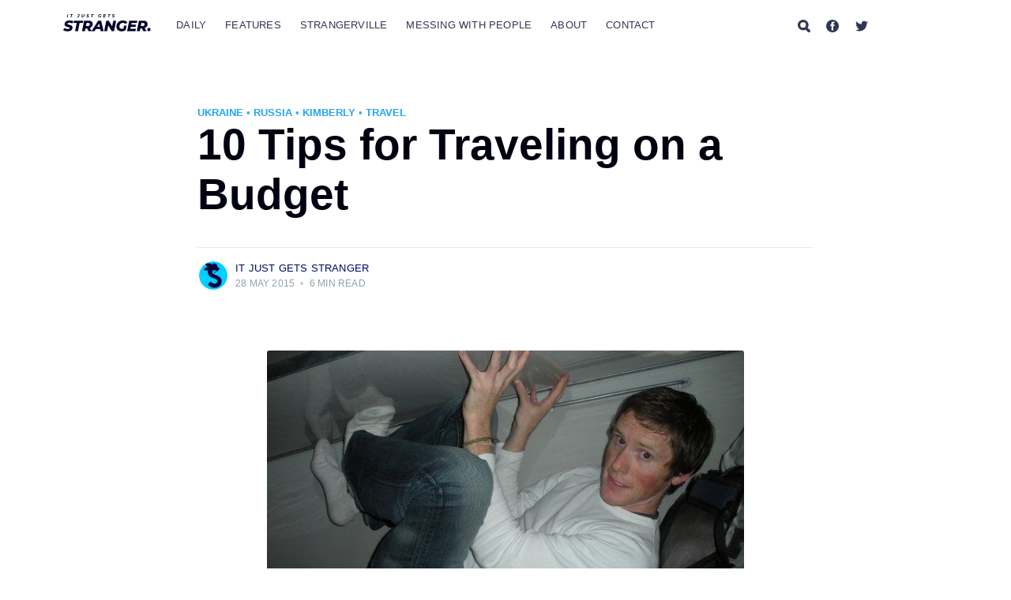

--- FILE ---
content_type: text/html; charset=utf-8
request_url: https://www.itjustgetsstranger.com/2015-05-10-tips-for-traveling-on-budget/
body_size: 10980
content:
<!DOCTYPE html>
<html lang="en">
<head>

    <meta charset="utf-8" />
    <meta http-equiv="X-UA-Compatible" content="IE=edge" />

    <title>10 Tips for Traveling on a Budget</title>
    <meta name="HandheldFriendly" content="True" />
    <meta name="viewport" content="width=device-width, initial-scale=1.0" />

    <link rel="stylesheet" type="text/css" href="https://www.itjustgetsstranger.com/assets/built/screen.css?v=5ecf0c0ee2" />

    <link rel="icon" href="https://www.itjustgetsstranger.com/content/images/size/w256h256/2021/02/strangerville-icon-1.png" type="image/png">
    <link rel="canonical" href="https://www.itjustgetsstranger.com/2015-05-10-tips-for-traveling-on-budget/">
    <meta name="referrer" content="no-referrer-when-downgrade">
    
    <meta property="og:site_name" content="It Just Gets Stranger">
    <meta property="og:type" content="article">
    <meta property="og:title" content="10 Tips for Traveling on a Budget">
    <meta property="og:description" content="Over the last few years I&#x27;ve received a lot of emails from people asking how I
have been able to travel as much as I have and whether I have any tips for
traveling on a budget. I decided finally to post on this topic and share with
you ten">
    <meta property="og:url" content="https://www.itjustgetsstranger.com/2015-05-10-tips-for-traveling-on-budget/">
    <meta property="og:image" content="https://www.itjustgetsstranger.com/content/images/legacy/blogger_yInshH6R.jpeg">
    <meta property="article:published_time" content="2015-05-28T20:39:00.000Z">
    <meta property="article:modified_time" content="2015-05-28T20:39:00.000Z">
    <meta property="article:tag" content="Ukraine">
    <meta property="article:tag" content="Russia">
    <meta property="article:tag" content="Kimberly">
    <meta property="article:tag" content="Travel">
    
    <meta property="article:publisher" content="https://www.facebook.com/itjustgetsstranger">
    <meta property="article:author" content="https://www.facebook.com/itjustgetsstranger">
    <meta name="twitter:card" content="summary_large_image">
    <meta name="twitter:title" content="10 Tips for Traveling on a Budget">
    <meta name="twitter:description" content="Over the last few years I&#x27;ve received a lot of emails from people asking how I
have been able to travel as much as I have and whether I have any tips for
traveling on a budget. I decided finally to post on this topic and share with
you ten">
    <meta name="twitter:url" content="https://www.itjustgetsstranger.com/2015-05-10-tips-for-traveling-on-budget/">
    <meta name="twitter:image" content="https://www.itjustgetsstranger.com/content/images/legacy/blogger_yInshH6R.jpeg">
    <meta name="twitter:label1" content="Written by">
    <meta name="twitter:data1" content="It Just Gets Stranger">
    <meta name="twitter:label2" content="Filed under">
    <meta name="twitter:data2" content="Ukraine, Russia, Kimberly, Travel">
    <meta name="twitter:site" content="@EliMcCann">
    <meta name="twitter:creator" content="@StrangervilleHQ">
    <meta property="og:image:width" content="604">
    <meta property="og:image:height" content="452">
    
    <script type="application/ld+json">
{
    "@context": "https://schema.org",
    "@type": "Article",
    "publisher": {
        "@type": "Organization",
        "name": "It Just Gets Stranger",
        "url": "https://www.itjustgetsstranger.com/",
        "logo": {
            "@type": "ImageObject",
            "url": "https://www.itjustgetsstranger.com/content/images/2021/02/stranger_logo-2.svg"
        }
    },
    "author": {
        "@type": "Person",
        "name": "It Just Gets Stranger",
        "image": {
            "@type": "ImageObject",
            "url": "https://www.itjustgetsstranger.com/content/images/2021/02/Stranger-Favicon.png",
            "width": 333,
            "height": 333
        },
        "url": "https://www.itjustgetsstranger.com/author/it/",
        "sameAs": [
            "https://www.facebook.com/itjustgetsstranger",
            "https://x.com/StrangervilleHQ"
        ]
    },
    "headline": "10 Tips for Traveling on a Budget",
    "url": "https://www.itjustgetsstranger.com/2015-05-10-tips-for-traveling-on-budget/",
    "datePublished": "2015-05-28T20:39:00.000Z",
    "dateModified": "2015-05-28T20:39:00.000Z",
    "image": {
        "@type": "ImageObject",
        "url": "https://www.itjustgetsstranger.com/content/images/legacy/blogger_yInshH6R.jpeg",
        "width": 604,
        "height": 452
    },
    "keywords": "Ukraine, Russia, Kimberly, Travel",
    "description": "Over the last few years I&#x27;ve received a lot of emails from people asking how I\nhave been able to travel as much as I have and whether I have any tips for\ntraveling on a budget. I decided finally to post on this topic and share with\nyou ten tricks I use for traveling abroad as inexpensively as possible.\n\nThroughout my 20s I was able to see a lot of the world. This was not because I\nhad a lot of money. I was able to do this, in part, because rather than buy \nthings I bought experiences. I never ha",
    "mainEntityOfPage": "https://www.itjustgetsstranger.com/2015-05-10-tips-for-traveling-on-budget/"
}
    </script>

    <meta name="generator" content="Ghost 6.16">
    <link rel="alternate" type="application/rss+xml" title="It Just Gets Stranger" href="https://www.itjustgetsstranger.com/rss/">
    <script defer src="https://cdn.jsdelivr.net/ghost/portal@~2.58/umd/portal.min.js" data-i18n="true" data-ghost="https://www.itjustgetsstranger.com/" data-key="98ac62c2dbf38056b977ea3824" data-api="https://elimccann.ghost.io/ghost/api/content/" data-locale="en" crossorigin="anonymous"></script><style id="gh-members-styles">.gh-post-upgrade-cta-content,
.gh-post-upgrade-cta {
    display: flex;
    flex-direction: column;
    align-items: center;
    font-family: -apple-system, BlinkMacSystemFont, 'Segoe UI', Roboto, Oxygen, Ubuntu, Cantarell, 'Open Sans', 'Helvetica Neue', sans-serif;
    text-align: center;
    width: 100%;
    color: #ffffff;
    font-size: 16px;
}

.gh-post-upgrade-cta-content {
    border-radius: 8px;
    padding: 40px 4vw;
}

.gh-post-upgrade-cta h2 {
    color: #ffffff;
    font-size: 28px;
    letter-spacing: -0.2px;
    margin: 0;
    padding: 0;
}

.gh-post-upgrade-cta p {
    margin: 20px 0 0;
    padding: 0;
}

.gh-post-upgrade-cta small {
    font-size: 16px;
    letter-spacing: -0.2px;
}

.gh-post-upgrade-cta a {
    color: #ffffff;
    cursor: pointer;
    font-weight: 500;
    box-shadow: none;
    text-decoration: underline;
}

.gh-post-upgrade-cta a:hover {
    color: #ffffff;
    opacity: 0.8;
    box-shadow: none;
    text-decoration: underline;
}

.gh-post-upgrade-cta a.gh-btn {
    display: block;
    background: #ffffff;
    text-decoration: none;
    margin: 28px 0 0;
    padding: 8px 18px;
    border-radius: 4px;
    font-size: 16px;
    font-weight: 600;
}

.gh-post-upgrade-cta a.gh-btn:hover {
    opacity: 0.92;
}</style>
    <script defer src="https://cdn.jsdelivr.net/ghost/sodo-search@~1.8/umd/sodo-search.min.js" data-key="98ac62c2dbf38056b977ea3824" data-styles="https://cdn.jsdelivr.net/ghost/sodo-search@~1.8/umd/main.css" data-sodo-search="https://elimccann.ghost.io/" data-locale="en" crossorigin="anonymous"></script>
    
    <link href="https://www.itjustgetsstranger.com/webmentions/receive/" rel="webmention">
    <script defer src="/public/cards.min.js?v=5ecf0c0ee2"></script>
    <link rel="stylesheet" type="text/css" href="/public/cards.min.css?v=5ecf0c0ee2">
    <script defer src="/public/member-attribution.min.js?v=5ecf0c0ee2"></script>
    <script defer src="/public/ghost-stats.min.js?v=5ecf0c0ee2" data-stringify-payload="false" data-datasource="analytics_events" data-storage="localStorage" data-host="https://www.itjustgetsstranger.com/.ghost/analytics/api/v1/page_hit"  tb_site_uuid="3d87439e-5b44-4a57-beb7-72013de00e68" tb_post_uuid="16b8932e-b081-44e7-a4a7-12c2ce81c8d6" tb_post_type="post" tb_member_uuid="undefined" tb_member_status="undefined"></script><style>:root {--ghost-accent-color: #15171A;}</style>
    <!-- Google tag (gtag.js) -->
<script async src="https://www.googletagmanager.com/gtag/js?id=G-5KYQ3R8LXB"></script>
<script>
  window.dataLayer = window.dataLayer || [];
  function gtag(){dataLayer.push(arguments);}
  gtag('js', new Date());

  gtag('config', 'G-5KYQ3R8LXB');
</script>

</head>
<body class="post-template tag-ukraine tag-russia tag-kimberly tag-travel ">

    <div class="site-wrapper">

          <header class="site-header">
  <div class="outer site-nav-main">
    <div class="inner">
        <nav class="site-nav">
    <div class="site-nav-left-wrapper">
        <div class="site-nav-left">
                <a class="site-nav-logo" href="https://www.itjustgetsstranger.com"><img src="https://www.itjustgetsstranger.com/content/images/2021/02/stranger_logo-2.svg" alt="It Just Gets Stranger" /></a>
            <div class="site-nav-content">
                    <ul class="nav">
    <li class="nav-daily"><a href="https://www.itjustgetsstranger.com/">Daily</a></li>
    <li class="nav-features"><a href="https://www.itjustgetsstranger.com/tag/essays/">Features</a></li>
    <li class="nav-strangerville"><a href="https://www.itjustgetsstranger.com/strangerville/">Strangerville</a></li>
    <li class="nav-messing-with-people"><a href="https://www.itjustgetsstranger.com/tag/messing-with-people/">Messing With People</a></li>
    <li class="nav-about"><a href="https://www.itjustgetsstranger.com/about-stranger/">About</a></li>
    <li class="nav-contact"><a href="https://www.itjustgetsstranger.com/contact/">Contact</a></li>
</ul>

                    <span class="nav-post-title ">10 Tips for Traveling on a Budget</span>
            </div>
        </div>
    </div>
    <div class="site-nav-right">
            <div class="social-links">
                <a class="social-link social-link-fb" href="/search" title="Search"><svg xmlns="http://www.w3.org/2000/svg" viewBox="0 0 129.91 132.72">
  <path d="M125.89,107.92a6.63,6.63,0,0,0-.53-.53l-23.31-23.2A55.15,55.15,0,0,0,45.87.8a55.14,55.14,0,1,0,34.6,103.35l24.12,24a14.62,14.62,0,0,0,10.24,4.53h.39a14.7,14.7,0,0,0,10.67-24.8ZM84.09,55.17a29,29,0,0,1-28.94,29h0a29,29,0,1,1,0-58h0A29,29,0,0,1,84.09,55.17Z"/>
</svg></a>
                    <a class="social-link social-link-fb" href="https://www.facebook.com/itjustgetsstranger" title="Facebook" target="_blank" rel="noopener"><svg viewBox="0 0 32 32" xmlns="http://www.w3.org/2000/svg"><path d="M16 0c8.837 0 16 7.163 16 16s-7.163 16-16 16S0 24.837 0 16 7.163 0 16 0zm5.204 4.911h-3.546c-2.103 0-4.443.885-4.443 3.934.01 1.062 0 2.08 0 3.225h-2.433v3.872h2.509v11.147h4.61v-11.22h3.042l.275-3.81h-3.397s.007-1.695 0-2.187c0-1.205 1.253-1.136 1.329-1.136h2.054V4.911z" /></svg></a>
                    <a class="social-link social-link-tw" href="https://x.com/EliMcCann" title="Twitter" target="_blank" rel="noopener"><svg xmlns="http://www.w3.org/2000/svg" viewBox="0 0 32 32"><path d="M30.063 7.313c-.813 1.125-1.75 2.125-2.875 2.938v.75c0 1.563-.188 3.125-.688 4.625a15.088 15.088 0 0 1-2.063 4.438c-.875 1.438-2 2.688-3.25 3.813a15.015 15.015 0 0 1-4.625 2.563c-1.813.688-3.75 1-5.75 1-3.25 0-6.188-.875-8.875-2.625.438.063.875.125 1.375.125 2.688 0 5.063-.875 7.188-2.5-1.25 0-2.375-.375-3.375-1.125s-1.688-1.688-2.063-2.875c.438.063.813.125 1.125.125.5 0 1-.063 1.5-.25-1.313-.25-2.438-.938-3.313-1.938a5.673 5.673 0 0 1-1.313-3.688v-.063c.813.438 1.688.688 2.625.688a5.228 5.228 0 0 1-1.875-2c-.5-.875-.688-1.813-.688-2.75 0-1.063.25-2.063.75-2.938 1.438 1.75 3.188 3.188 5.25 4.25s4.313 1.688 6.688 1.813a5.579 5.579 0 0 1 1.5-5.438c1.125-1.125 2.5-1.688 4.125-1.688s3.063.625 4.188 1.813a11.48 11.48 0 0 0 3.688-1.375c-.438 1.375-1.313 2.438-2.563 3.188 1.125-.125 2.188-.438 3.313-.875z"/></svg>
</a>
            </div>

            <a class="subscribe-button" href="#subscribe">Subscribe</a>
    </div>
</nav>
    </div>
</div>  </header>


  <main id="site-main" class="site-main outer">
    <div class="inner">

      <article class="post-full post tag-ukraine tag-russia tag-kimberly tag-travel ">

        <header class="post-full-header">

          <section class="post-full-tags">
            <a href="/tag/ukraine/" title="Ukraine" class="tag tag-60272548f6a16e0039c03b41">Ukraine</a>
            <span>&nbsp;&bull;&nbsp;</span>
            <a href="/tag/russia/" title="Russia" class="tag tag-60272548f6a16e0039c03b5c">Russia</a>
            <span>&nbsp;&bull;&nbsp;</span>
            <a href="/tag/kimberly/" title="Kimberly" class="tag tag-60272548f6a16e0039c03b5d">Kimberly</a>
            <span>&nbsp;&bull;&nbsp;</span>
            <a href="/tag/travel/" title="Travel" class="tag tag-60272548f6a16e0039c03b19">Travel</a>
          </section>

          <h1 class="post-full-title">10 Tips for Traveling on a Budget</h1>


          <div class="post-full-byline">

            <section class="post-full-byline-content">

              <ul class="author-list">
                <li class="author-list-item">

                  <div class="author-card">
                    <img class="author-profile-image" src="/content/images/2021/02/Stranger-Favicon.png" alt="It Just Gets Stranger" />
                    <div class="author-info">
                      <h2>It Just Gets Stranger</h2>
                      <p>Read <a href="/author/it/">more posts</a> by this author.</p>
                    </div>
                  </div>

                  <a href="/author/it/" class="author-avatar">
                    <img class="author-profile-image" src="/content/images/2021/02/Stranger-Favicon.png" alt="It Just Gets Stranger" />
                  </a>

                </li>
              </ul>

              <section class="post-full-byline-meta">
                <h4 class="author-name"><a href="/author/it/">It Just Gets Stranger</a></h4>
                <div class="byline-meta-content">
                  <time class="byline-meta-date" datetime=" 2015-05-28">28 May 2015</time>
                  <span class="byline-reading-time"><span class="bull">&bull;</span>
                    6 min read</span>
                </div>
              </section>

            </section>


          </div>
        </header>

        <figure class="post-full-image">
          <img srcset="/content/images/legacy/blogger_yInshH6R.jpeg 300w, /content/images/size/w600/legacy/blogger_yInshH6R.jpeg 600w, /content/images/size/w1000/legacy/blogger_yInshH6R.jpeg 1000w, /content/images/size/w2000/legacy/blogger_yInshH6R.jpeg 2000w" sizes="(max-width: 800px) 400px,
                        (max-width: 1170px) 1170px,
                            2000px" src="/content/images/legacy/blogger_yInshH6R.jpeg" alt="10 Tips for Traveling on a Budget" />
        </figure>

        <section class="post-full-content">
          <div class="post-content">
            <p>Over the last few years I've received a lot of emails from people asking how I have been able to travel as much as I have and whether I have any tips for traveling on a budget. I decided finally to post on this topic and share with you ten tricks I use for traveling abroad as inexpensively as possible.<br><br>Throughout my 20s I was able to see a lot of the world. This was not because I had a lot of money. I was able to do this, in part, because rather than buy <i>things</i> I bought <i>experiences</i>. I never had nice stuff and usually lived pretty basically. I also worked a lot while going to school and every time I could scrape together some money, I would do what I could to see how far it could take me in the world, which got me to be pretty creative in my traveling.<br><br>Now that I'm no longer a poor college student, my lifestyle has changed, but I still generally travel on a pretty tight budget. Because CHEAP. Below are the main ways I save big bucks while out and about:<br><br><br><br><b>1. Don't Do Hotels:</b><br><br>There are plenty of cheaper options available than hotels. If you want to save money while traveling, cutting out hotel costs is the fastest way to do it. For the bravest folks, couchsurfing.org is your best friend. Couchsurfing is a service where people from all over the world sign up and offer to allow travelers to stay in their homes for free. You search profiles in the city you want to visit, read reviews on the person, and contact them if you want to try to stay with them. My friend Matt and I couchsurfed for three weeks in Eastern and Central Europe once and didn't have to pay a penny for boarding almost the entire time. When I returned from that trip, I paid it forward and hosted travelers of my own. Not only did this save on costs, but I have also made wonderful friends all over the world through this. There's a risk, too, of course. Like murder. But so far that hasn't happened to me.<br><br>Even if you're not willing to couchsurf, there are other more affordable boarding options. People rent out apartments on sites like airbnb.com for a fraction of the cost of a hotel room. Communal hostels are available everywhere as well.<br><br>(Here's a video of one story I told on The Porch about a particularly strange couchsurfing experience)</p><figure class="kg-card kg-embed-card"><iframe width="320" height="266" class="YOUTUBE-iframe-video" data-thumbnail-src="https://i.ytimg.com/vi/PHi-KnkR9U4/0.jpg" src="https://www.youtube.com/embed/PHi-KnkR9U4?feature=player_embedded" frameborder="0" allowfullscreen=""></iframe></figure><p><br><br><br><b>2. Be flexible on travel dates and destinations:</b><br><br>If you have the travel bug and you are interested in seeing lots of different places, use that to your advantage. Go where the fares are inexpensive. Hop on a site like orbitz.com and start searching for tickets to every city you could possibly want to see and make note of any that appear to be a particularly good bargain. Use flexible travel dates. Keep in mind that flying mid-week is often much cheaper than flying on a Saturday or Sunday. Most places in the northern hemisphere are much more expensive in August than they are in May. It might be hundreds of dollars cheaper to fly into a city that is only a few hundred miles away from the one you want to see. Search far and wide and you will be surprised at the difference in cost you are able to discover.<br><br><br><b>3. Overnight trains:</b><br><br>Especially if you are in Europe, taking overnight trains is a great way to combine the costs of travel and boarding.<br><br></p><!--kg-card-begin: html--><table align="center" cellpadding="0" cellspacing="0" class="tr-caption-container" style="margin-left: auto; margin-right: auto; text-align: center;"><tbody><tr><td style="text-align: center;"><a href="http://3.bp.blogspot.com/-mAoGDAlXT-I/VWd6xJEGUWI/AAAAAAAACaM/LX_eXi1DXYs/s1600/Train.jpg?ref=itjustgetsstranger.com" imageanchor="1" style="margin-left: auto; margin-right: auto;"><img border="0" height="478" src="https://www.itjustgetsstranger.com/content/images/legacy/blogger_yInshH6R.jpeg" width="640"></a></td></tr><tr><td class="tr-caption" style="text-align: center;"><span style="font-size: large;">Cramped on an overnight train with Kimberly in 2009 in Russia during truly the worst hair phase of my life.</span></td></tr></tbody></table><!--kg-card-end: html--><p><br><br><br><b>4. Pack food and use local grocery stores:</b><br><br>Many years ago on one long trip through Europe, a friend and I packed two large Ziploc bags of protein bars. We ate these for a lot of meals (usually breakfast) and found that we saved a surprising amount of money this way.<br><br><br><b>5. Let guidebooks be your best friend:</b><br><br>If you are in a city or country that has any kind of tourism presence, there is probably an amazing guidebook that can take you on a tour of everything you would want to see. Don't feel the need to pay someone to show you around. You will probably see and experience more (and appreciate what you see more) if you go at it on your own with a guidebook.<br><br><br><b>6. But don't take restaurant or hotel advice from the guidebook:</b><br><br>It has been recommended in a highly-read book so the places are now crowded and the prices are inflated. Find the restaurant it recommends and go to the one next door. The food is probably just as good and half as expensive.<br><br><br><b>7. Find taxis on less touristy streets:</b><br><br>A taxi that picks you up in front of Red Square is going to be absurdly more expensive than one that picks you up down the street in a quiet alley.<br><br><br><b>8. Meet locals:</b><br><br>When you get to a new city, find places where locals hang out and befriend them. They can show you where to go to avoid expensive tourist traps. Plus, it is so much more enjoyable to explore a city with a new local friend. Couchsurfing is another great way to meet people, even if you aren't looking to stay with them. You can search for people through couchsurfing and request just to meet up for lunch. Couchsurfers use the site because they love meeting people from all over the world and they are anxious to show travelers why their city is so wonderful. It's a shame not to take advantage of this.<br><br></p><!--kg-card-begin: html--><table align="center" cellpadding="0" cellspacing="0" class="tr-caption-container" style="margin-left: auto; margin-right: auto; text-align: center;"><tbody><tr><td style="text-align: center;"><a href="http://4.bp.blogspot.com/-JI1DnDSgHh4/VWd5VX4wwAI/AAAAAAAACaA/VsZNYiUEHHs/s1600/002.JPG?ref=itjustgetsstranger.com" imageanchor="1" style="margin-left: auto; margin-right: auto;"><img border="0" height="640" src="https://www.itjustgetsstranger.com/content/images/legacy/blogger_P44qtDQF.jpeg" width="640"></a></td></tr><tr><td class="tr-caption" style="text-align: center;"><span style="font-size: large;">I met one local my first day in Sarajevo who showed me parts of the city I never would have found on my own. Hi Anel!</span></td></tr></tbody></table><!--kg-card-end: html--><p><br><br><br><b>9. Follow the crisis:</b><br><br>People think I'm crazy for this one. And maybe I am. But if some sort of crisis has recently happened in a country I want to see, I immediately start looking at plane tickets to that country. Crisis causes travelers to stay away, which drives down airfare, hotel, local currency, etc., so that everything is much less expensive. And in many many cases, the place is really not more dangerous or less wonderful. Last year I traveled through Ukraine at a fraction of the cost of normal years and felt every bit as safe as I ever have there (not to mention, seeing a country in crisis was one of the most educational and memorable experiences of my life). Bonus: if you go to an area in crisis, there will usually be ample opportunity for humanitarian service, a phenomenal way to make your travels more worthwhile by helping people in need.<br><br></p><!--kg-card-begin: html--><table align="center" cellpadding="0" cellspacing="0" class="tr-caption-container" style="margin-left: auto; margin-right: auto; text-align: center;"><tbody><tr><td style="text-align: center;"><a href="http://4.bp.blogspot.com/-2HeiNJUN2us/VWd5D4O8umI/AAAAAAAACZ4/tjbki3D084E/s1600/124.JPG?ref=itjustgetsstranger.com" imageanchor="1" style="margin-left: auto; margin-right: auto;"><img border="0" height="640" src="https://www.itjustgetsstranger.com/content/images/legacy/blogger_UVTObANR.jpeg" width="640"></a></td></tr><tr><td class="tr-caption" style="text-align: center;"><span style="font-size: large;">Wandering the devastation in Ukraine, 2014.</span></td></tr></tbody></table><!--kg-card-end: html--><p><br><br><br><b>10. Be willing to leave the beaten path:</b><br><br>Places that attract a lot of tourists like Paris and London and Rome tend to be a <i>lot</i> more expensive than other wonderful destinations that people don't think about as often, like Krakow and Kyiv and, as I recently discovered, the Balkans. It gets even cheaper if you are willing to <i>really</i> go off the beaten path to cities and countries most people have never heard of. And the thing is, these lesser-known places are often a lot more fun to explore because they aren't swarming with tourists, the locals aren't burned out with visitors, American fast food joints don't cover every sacred corner of once quaint historic section, and there is a feeling of intimacy you don't get in the world-famous locales.<br><br></p><!--kg-card-begin: html--><table align="center" cellpadding="0" cellspacing="0" class="tr-caption-container" style="margin-left: auto; margin-right: auto; text-align: center;"><tbody><tr><td style="text-align: center;"><a href="http://1.bp.blogspot.com/-_gwANBbi9qI/VWd81kPi3KI/AAAAAAAACaY/ReLR_mLhtX0/s1600/010.JPG?ref=itjustgetsstranger.com" imageanchor="1" style="margin-left: auto; margin-right: auto;"><img border="0" height="640" src="https://www.itjustgetsstranger.com/content/images/legacy/blogger_h0R6rxNh.jpeg" width="640"></a></td></tr><tr><td class="tr-caption" style="text-align: center;"><span style="font-size: large;">I knew nothing about Mostar Bosnia before visiting it. As it turned out, it was one of the most majestic and beautiful places I have ever seen.</span></td></tr></tbody></table><!--kg-card-end: html--><p><br><br>Any other tips out there?<br><br><i>~It Just Gets Stranger</i></p>
          </div>
        </section>

        <section class="subscribe-form">
    <h3 class="subscribe-form-title">Subscribe to It Just Gets Stranger</h3>
    <p class="subscribe-form-description">Get the latest posts delivered right to your inbox</p>
    <form data-members-form="subscribe">
        <div class="form-group">
            <input class="subscribe-email" data-members-email placeholder="youremail@example.com" autocomplete="false" />
            <button class="button primary" type="submit">
                <span class="button-content">Subscribe</span>
                <span class="button-loader"><svg version="1.1" id="loader-1" xmlns="http://www.w3.org/2000/svg" xmlns:xlink="http://www.w3.org/1999/xlink" x="0px"
    y="0px" width="40px" height="40px" viewBox="0 0 40 40" enable-background="new 0 0 40 40" xml:space="preserve">
    <path opacity="0.2" fill="#000" d="M20.201,5.169c-8.254,0-14.946,6.692-14.946,14.946c0,8.255,6.692,14.946,14.946,14.946
s14.946-6.691,14.946-14.946C35.146,11.861,28.455,5.169,20.201,5.169z M20.201,31.749c-6.425,0-11.634-5.208-11.634-11.634
c0-6.425,5.209-11.634,11.634-11.634c6.425,0,11.633,5.209,11.633,11.634C31.834,26.541,26.626,31.749,20.201,31.749z" />
    <path fill="#000" d="M26.013,10.047l1.654-2.866c-2.198-1.272-4.743-2.012-7.466-2.012h0v3.312h0
C22.32,8.481,24.301,9.057,26.013,10.047z">
        <animateTransform attributeType="xml" attributeName="transform" type="rotate" from="0 20 20" to="360 20 20"
            dur="0.5s" repeatCount="indefinite" />
    </path>
</svg></span>
            </button>
        </div>
        <div class="message-success">
            <strong>Great!</strong> Check your inbox and click the link to confirm your subscription.
        </div>
        <div class="message-error">
            Please enter a valid email address!
        </div>
    </form>
</section>

        <section class="post-full-comments">
          <div id="disqus_thread"></div>
          <script>
            var disqus_config = function () {
              this.page.url = "https://www.itjustgetsstranger.com/2015-05-10-tips-for-traveling-on-budget/";
              this.page.identifier = "ghost-774"
            };
            (function () {
              var d = document, s = d.createElement('script');
              s.src = 'https://itjustgetsstranger.disqus.com/embed.js';
              s.setAttribute('data-timestamp', +new Date());
              (d.head || d.body).appendChild(s);
            })();
          </script>
        </section>


      </article>

    </div>
  </main>

  <aside class="read-next outer">
    <div class="inner">
      <div class="read-next-feed">
        <article class="read-next-card">
          <header class="read-next-card-header">
            <h3><span>More in</span> <a href="/tag/ukraine/">Ukraine</a></h3>
          </header>
          <div class="read-next-card-content">
            <ul>
              <li>
                <h4><a href="/lviv/">L&#x27;viv</a></h4>
                <div class="read-next-card-meta">
                  <p><time datetime=" 2024-04-01">1 Apr                      2024</time> –
                    11 min read</p>
                </div>
              </li>
              <li>
                <h4><a href="/ukraine-fundraiser-report/">Ukraine Fundraiser Report</a></h4>
                <div class="read-next-card-meta">
                  <p><time datetime=" 2022-03-07">7 Mar                      2022</time> –
                    7 min read</p>
                </div>
              </li>
              <li>
                <h4><a href="/ukraine-a-brief-history/">Ukraine, A Brief History</a></h4>
                <div class="read-next-card-meta">
                  <p><time datetime=" 2022-02-24">24 Feb                      2022</time> –
                    8 min read</p>
                </div>
              </li>
            </ul>
          </div>
          <footer class="read-next-card-footer">
            <a href="/tag/ukraine/">See all 63 posts
              →</a>
          </footer>
        </article>

        <article class="post-card post tag-ridiculous tag-travel tag-tami ">

    <a class="post-card-image-link" href="/2015-05-massage-mishap/">
        <img class="post-card-image"
            srcset="/content/images/size/w300/legacy/blogger_miMs82XR.jpeg 300w,
                    /content/images/size/w600/legacy/blogger_miMs82XR.jpeg 600w,
                    /content/images/size/w1000/legacy/blogger_miMs82XR.jpeg 1000w,
                    /content/images/size/w2000/legacy/blogger_miMs82XR.jpeg 2000w"
            sizes="(max-width: 1000px) 400px, 700px"
            loading="lazy"
            src="/content/images/size/w600/legacy/blogger_miMs82XR.jpeg"
            alt="Massage Mishap"
        />
    </a>

    <div class="post-card-content">

        <a class="post-card-content-link" href="/2015-05-massage-mishap/">

            <header class="post-card-header">
                    <div class="post-card-primary-tag">Ridiculous</div>
                <h2 class="post-card-title">Massage Mishap</h2>
            </header>

            <section class="post-card-excerpt">
                    <p>What I&#39;m about to tell you may end our cyber friendship. I&#39;m aware of the risks.
But I feel like it&#39;s my civic duty</p>
            </section>

        </a>

        <footer class="post-card-meta">
            <ul class="author-list">
                <li class="author-list-item">
            
                    <div class="author-name-tooltip">
                        It Just Gets Stranger
                    </div>
            
                    <a href="/author/it/" class="static-avatar">
                        <img class="author-profile-image" src="/content/images/size/w100/2021/02/Stranger-Favicon.png" alt="It Just Gets Stranger" />
                    </a>
                </li>
            </ul>
            <div class="post-card-byline-content">
                <span><a href="/author/it/">It Just Gets Stranger</a></span>
                <span class="post-card-byline-date"><time datetime="2015-06-01">1 Jun 2015</time> <span class="bull">&bull;</span> 2 min read</span>
            </div>
        </footer>

    </div>

</article>

        <article class="post-card post tag-wade tag-rebecca tag-life ">

    <a class="post-card-image-link" href="/2015-05-sometimes-they-go/">
        <img class="post-card-image"
            srcset="/content/images/size/w300/legacy/blogger_EHT2f87r.jpeg 300w,
                    /content/images/size/w600/legacy/blogger_EHT2f87r.jpeg 600w,
                    /content/images/size/w1000/legacy/blogger_EHT2f87r.jpeg 1000w,
                    /content/images/size/w2000/legacy/blogger_EHT2f87r.jpeg 2000w"
            sizes="(max-width: 1000px) 400px, 700px"
            loading="lazy"
            src="/content/images/size/w600/legacy/blogger_EHT2f87r.jpeg"
            alt="Sometimes They Go"
        />
    </a>

    <div class="post-card-content">

        <a class="post-card-content-link" href="/2015-05-sometimes-they-go/">

            <header class="post-card-header">
                    <div class="post-card-primary-tag">Wade</div>
                <h2 class="post-card-title">Sometimes They Go</h2>
            </header>

            <section class="post-card-excerpt">
                    <p>Rebecca: Do you want my bed?

Eli: Your twin sized child bed? No. No I do not.

Rebecca: Well I don&#39;t know what to do with it.

Eli:</p>
            </section>

        </a>

        <footer class="post-card-meta">
            <ul class="author-list">
                <li class="author-list-item">
            
                    <div class="author-name-tooltip">
                        It Just Gets Stranger
                    </div>
            
                    <a href="/author/it/" class="static-avatar">
                        <img class="author-profile-image" src="/content/images/size/w100/2021/02/Stranger-Favicon.png" alt="It Just Gets Stranger" />
                    </a>
                </li>
            </ul>
            <div class="post-card-byline-content">
                <span><a href="/author/it/">It Just Gets Stranger</a></span>
                <span class="post-card-byline-date"><time datetime="2015-05-26">26 May 2015</time> <span class="bull">&bull;</span> 3 min read</span>
            </div>
        </footer>

    </div>

</article>
      </div>
    </div>
  </aside>




        <footer class="site-footer outer">
            <div class="site-footer-content inner">
                <section class="copyright"><a href="https://www.itjustgetsstranger.com">It Just Gets Stranger</a> &copy; 2026</section>
                <nav class="site-footer-nav">
                    <a href="https://www.itjustgetsstranger.com">Latest Posts</a>
                    <a href="https://www.facebook.com/itjustgetsstranger" target="_blank" rel="noopener">Facebook</a>
                    <a href="https://x.com/EliMcCann" target="_blank" rel="noopener">Twitter</a>
                </nav>
            </div>
        </footer>

    </div>

    <div class="subscribe-notification subscribe-success-message">
        <a class="subscribe-close-button" href="javascript:;"></a>
        You've successfully subscribed to It Just Gets Stranger!
    </div>
    <div class="subscribe-notification subscribe-failure-message">
        <a class="subscribe-close-button" href="javascript:;"></a>
        Could not sign up! Invalid sign up link.
    </div>

    <div id="subscribe" class="subscribe-overlay">
        <a class="subscribe-close-overlay" href="#"></a>
        <a class="subscribe-close-button" href="#"></a>
        <div class="subscribe-overlay-content">
                <img class="subscribe-overlay-logo" src="https://www.itjustgetsstranger.com/content/images/2021/02/stranger_logo-2.svg" alt="It Just Gets Stranger" />
            <div class="subscribe-form">
                <h1 class="subscribe-overlay-title">Subscribe to It Just Gets Stranger</h1>
                <p class="subscribe-overlay-description">Stay up to date! Get all the latest & greatest posts delivered straight to your inbox</p>
                <form data-members-form="subscribe">
                    <div class="form-group">
                        <input class="subscribe-email" data-members-email placeholder="youremail@example.com"
                            autocomplete="false" />
                        <button class="button primary" type="submit">
                            <span class="button-content">Subscribe</span>
                            <span class="button-loader"><svg version="1.1" id="loader-1" xmlns="http://www.w3.org/2000/svg" xmlns:xlink="http://www.w3.org/1999/xlink" x="0px"
    y="0px" width="40px" height="40px" viewBox="0 0 40 40" enable-background="new 0 0 40 40" xml:space="preserve">
    <path opacity="0.2" fill="#000" d="M20.201,5.169c-8.254,0-14.946,6.692-14.946,14.946c0,8.255,6.692,14.946,14.946,14.946
s14.946-6.691,14.946-14.946C35.146,11.861,28.455,5.169,20.201,5.169z M20.201,31.749c-6.425,0-11.634-5.208-11.634-11.634
c0-6.425,5.209-11.634,11.634-11.634c6.425,0,11.633,5.209,11.633,11.634C31.834,26.541,26.626,31.749,20.201,31.749z" />
    <path fill="#000" d="M26.013,10.047l1.654-2.866c-2.198-1.272-4.743-2.012-7.466-2.012h0v3.312h0
C22.32,8.481,24.301,9.057,26.013,10.047z">
        <animateTransform attributeType="xml" attributeName="transform" type="rotate" from="0 20 20" to="360 20 20"
            dur="0.5s" repeatCount="indefinite" />
    </path>
</svg></span>
                        </button>
                    </div>
                    <div class="message-success">
                        <strong>Great!</strong> Check your inbox and click the link to confirm your subscription.
                    </div>
                    <div class="message-error">
                        Please enter a valid email address!
                    </div>
                </form>
            </div>
        </div>
    </div>

    <script
        src="https://code.jquery.com/jquery-3.4.1.min.js"
        integrity="sha256-CSXorXvZcTkaix6Yvo6HppcZGetbYMGWSFlBw8HfCJo="
        crossorigin="anonymous">
    </script>
    <script src="https://www.itjustgetsstranger.com/assets/built/casper.js?v=5ecf0c0ee2"></script>

    <script>
        // Parse the URL parameter
        function getParameterByName(name, url) {
            if (!url) url = window.location.href;
            name = name.replace(/[\[\]]/g, "\\$&");
            var regex = new RegExp("[?&]" + name + "(=([^&#]*)|&|#|$)"),
                results = regex.exec(url);
            if (!results) return null;
            if (!results[2]) return '';
            return decodeURIComponent(results[2].replace(/\+/g, " "));
        }

        // Give the parameter a variable name
        var action = getParameterByName('action');
        var success = getParameterByName('success');

        $(document).ready(function () {
            if (action == 'subscribe' && (success === null || success === 'true')) {
                $('body').addClass('subscribe-success');
            }

            if (action == 'subscribe' && success === 'false') {
                $('body').addClass('subscribe-failure');
            }

            $('.subscribe-notification .subscribe-close-button').click(function () {
                $('.subscribe-notification').addClass('close');
            });

            // Reset form on opening subscrion overlay
            $('.subscribe-button').click(function() {
                $('.subscribe-overlay form').removeClass();
                $('.subscribe-email').val('');
            });
        });
    </script>

      <script>
    $(document).ready(function () {
      // FitVids - start
      var $postContent = $(".post-full-content");
      $postContent.fitVids();
      // FitVids - end

      // Replace nav with title on scroll - start
      Casper.stickyNavTitle({
        navSelector: '.site-nav-main',
        titleSelector: '.post-full-title',
        activeClass: 'nav-post-title-active'
      });
      // Replace nav with title on scroll - end

      // Hover on avatar
      var hoverTimeout;
      $('.author-list-item').hover(function () {
        var $this = $(this);

        clearTimeout(hoverTimeout);

        $('.author-card').removeClass('hovered');
        $(this).children('.author-card').addClass('hovered');

      }, function () {
        var $this = $(this);

        hoverTimeout = setTimeout(function () {
          $this.children('.author-card').removeClass('hovered');
        }, 800);
      });
    });
  </script>


    

</body>
</html>


--- FILE ---
content_type: text/html; charset=utf-8
request_url: https://disqus.com/embed/comments/?base=default&f=itjustgetsstranger&t_i=ghost-774&t_u=https%3A%2F%2Fwww.itjustgetsstranger.com%2F2015-05-10-tips-for-traveling-on-budget%2F&t_d=10%20Tips%20for%20Traveling%20on%20a%20Budget&t_t=10%20Tips%20for%20Traveling%20on%20a%20Budget&s_o=default
body_size: 3919
content:
<!DOCTYPE html>

<html lang="en" dir="ltr" class="not-supported type-">

<head>
    <title>Disqus Comments</title>

    
    <meta name="viewport" content="width=device-width, initial-scale=1, maximum-scale=1, user-scalable=no">
    <meta http-equiv="X-UA-Compatible" content="IE=edge"/>

    <style>
        .alert--warning {
            border-radius: 3px;
            padding: 10px 15px;
            margin-bottom: 10px;
            background-color: #FFE070;
            color: #A47703;
        }

        .alert--warning a,
        .alert--warning a:hover,
        .alert--warning strong {
            color: #A47703;
            font-weight: bold;
        }

        .alert--error p,
        .alert--warning p {
            margin-top: 5px;
            margin-bottom: 5px;
        }
        
        </style>
    
    <style>
        
        html, body {
            overflow-y: auto;
            height: 100%;
        }
        

        #error {
            display: none;
        }

        .clearfix:after {
            content: "";
            display: block;
            height: 0;
            clear: both;
            visibility: hidden;
        }

        
    </style>

</head>
<body>
    

    
    <div id="error" class="alert--error">
        <p>We were unable to load Disqus. If you are a moderator please see our <a href="https://docs.disqus.com/help/83/"> troubleshooting guide</a>. </p>
    </div>

    
    <script type="text/json" id="disqus-forumData">{"session":{"canModerate":false,"audienceSyncVerified":false,"canReply":true,"mustVerify":false,"recaptchaPublicKey":"6LfHFZceAAAAAIuuLSZamKv3WEAGGTgqB_E7G7f3","mustVerifyEmail":false},"forum":{"aetBannerConfirmation":null,"founder":"290487993","twitterName":null,"commentsLinkOne":"1 Comment","guidelines":null,"disableDisqusBrandingOnPolls":false,"commentsLinkZero":"0 Comments","disableDisqusBranding":false,"id":"itjustgetsstranger","createdAt":"2021-02-14T14:33:18.004239","category":"Living","aetBannerEnabled":false,"aetBannerTitle":null,"raw_guidelines":null,"initialCommentCount":null,"votingType":0,"daysUnapproveNewUsers":null,"installCompleted":false,"moderatorBadgeText":"","commentPolicyText":null,"aetEnabled":false,"channel":null,"sort":4,"description":null,"organizationHasBadges":true,"newPolicy":true,"raw_description":null,"customFont":null,"language":"en","adsReviewStatus":1,"commentsPlaceholderTextEmpty":null,"daysAlive":0,"forumCategory":{"date_added":"2016-01-28T01:54:31","id":6,"name":"Living"},"linkColor":null,"colorScheme":"auto","pk":"6625447","commentsPlaceholderTextPopulated":null,"permissions":{},"commentPolicyLink":null,"aetBannerDescription":null,"favicon":{"permalink":"https://disqus.com/api/forums/favicons/itjustgetsstranger.jpg","cache":"//a.disquscdn.com/1768293611/images/favicon-default.png"},"name":"itjustgetsstranger","commentsLinkMultiple":"{num} Comments","settings":{"threadRatingsEnabled":false,"adsDRNativeEnabled":false,"behindClickEnabled":false,"disable3rdPartyTrackers":false,"adsVideoEnabled":false,"adsProductVideoEnabled":false,"adsPositionBottomEnabled":false,"ssoRequired":false,"contextualAiPollsEnabled":false,"unapproveLinks":false,"adsPositionRecommendationsEnabled":false,"adsEnabled":false,"adsProductLinksThumbnailsEnabled":false,"hasCustomAvatar":false,"organicDiscoveryEnabled":false,"adsProductDisplayEnabled":false,"adsProductLinksEnabled":false,"audienceSyncEnabled":false,"threadReactionsEnabled":true,"linkAffiliationEnabled":true,"adsPositionAiPollsEnabled":false,"disableSocialShare":false,"adsPositionTopEnabled":false,"adsProductStoriesEnabled":false,"sidebarEnabled":false,"adultContent":false,"allowAnonVotes":false,"gifPickerEnabled":true,"mustVerify":true,"badgesEnabled":false,"mustVerifyEmail":true,"allowAnonPost":true,"unapproveNewUsersEnabled":false,"mediaembedEnabled":true,"aiPollsEnabled":false,"userIdentityDisabled":false,"adsPositionPollEnabled":false,"discoveryLocked":false,"validateAllPosts":true,"adsSettingsLocked":false,"isVIP":false,"adsPositionInthreadEnabled":false},"organizationId":4178501,"typeface":"auto","url":"https://www.itjustgetsstranger.com","daysThreadAlive":0,"avatar":{"small":{"permalink":"https://disqus.com/api/forums/avatars/itjustgetsstranger.jpg?size=32","cache":"//a.disquscdn.com/1768293611/images/noavatar32.png"},"large":{"permalink":"https://disqus.com/api/forums/avatars/itjustgetsstranger.jpg?size=92","cache":"//a.disquscdn.com/1768293611/images/noavatar92.png"}},"signedUrl":"https://disq.us/?url=https%3A%2F%2Fwww.itjustgetsstranger.com&key=5Byi4u5HXI63e8Y51EXd2Q"}}</script>

    <div id="postCompatContainer"><div class="comment__wrapper"><div class="comment__name clearfix"><img class="comment__avatar" src="//a.disquscdn.com/1768293611/images/noavatar92.png" width="32" height="32" /><strong><a href="">Rosemary David</a></strong> &bull; 9 years ago
        </div><div class="comment__content"><p>If you are planning for a vacation, search for a cheap flight that has a family package and book your flight ahead of time.</p></div></div><div class="comment__wrapper"><div class="comment__name clearfix"><img class="comment__avatar" src="//a.disquscdn.com/1768293611/images/noavatar92.png" width="32" height="32" /><strong><a href="">Unknown</a></strong> &bull; 10 years ago
        </div><div class="comment__content"><p>Thank you so much for mentioning the public transport (trains).Next month I am going on a san francisco sightseeing tour so these tips will come in very handy. Thanks for sharing.</p></div></div><div class="comment__wrapper"><div class="comment__name clearfix"><img class="comment__avatar" src="//a.disquscdn.com/1768293611/images/noavatar92.png" width="32" height="32" /><strong><a href="">Unknown</a></strong> &bull; 10 years ago
        </div><div class="comment__content"><p>I disagree. I like your hair in that picture.</p></div></div><div class="comment__wrapper"><div class="comment__name clearfix"><img class="comment__avatar" src="//a.disquscdn.com/1768293611/images/noavatar92.png" width="32" height="32" /><strong><a href="">Anonymous</a></strong> &bull; 10 years ago
        </div><div class="comment__content"><p>Don't be scared to travel alone or with one or two other!</p><p>But also, traveling as part of a group is amazing. When I was in high school I went to Australia with a People to People group and had the most amazing trip. And this past year I studied Spanish in Granada, Spain with the school language department.</p><p>LITERALLY the best decision of my life.</p></div></div><div class="comment__wrapper"><div class="comment__name clearfix"><img class="comment__avatar" src="//a.disquscdn.com/1768293611/images/noavatar92.png" width="32" height="32" /><strong><a href="">b-rad</a></strong> &bull; 10 years ago
        </div><div class="comment__content"><p>Related to #2: In addition to flying on weekdays, it can also be less expensive if you *book* your flight on a weekday, especially Tuesday-Thursday. Since people are more likely to book flights when they have free time to spend on it (which is weekends for most people), prices seem to rise on weekends, in my experience.</p></div></div><div class="comment__wrapper"><div class="comment__name clearfix"><img class="comment__avatar" src="//a.disquscdn.com/1768293611/images/noavatar92.png" width="32" height="32" /><strong><a href="">Teresa Robert</a></strong> &bull; 10 years ago
        </div><div class="comment__content"><p>WOW! that's really good that you have a educational and memorable experiences of my life.<br>Nice post and Nice Thoughts<br>Keep Sharing<br>Where Can I Buy a College Research Paper</p></div></div><div class="comment__wrapper"><div class="comment__name clearfix"><img class="comment__avatar" src="//a.disquscdn.com/1768293611/images/noavatar92.png" width="32" height="32" /><strong><a href="">Anonymous</a></strong> &bull; 10 years ago
        </div><div class="comment__content"><p>Ok. That video is amazing. Laughing so hard.</p></div></div><div class="comment__wrapper"><div class="comment__name clearfix"><img class="comment__avatar" src="//a.disquscdn.com/1768293611/images/noavatar92.png" width="32" height="32" /><strong><a href="">Cait</a></strong> &bull; 10 years ago
        </div><div class="comment__content"><p>Don't be afraid to go somewhere twice! I once accidentally had two trips, just three months apart, overlap parts of Turkey. I assumed I was paying twice for the same thing, but not at all! I still saw different things, some same things but in different seasons. It made the experiences all the richer.</p></div></div><div class="comment__wrapper"><div class="comment__name clearfix"><img class="comment__avatar" src="//a.disquscdn.com/1768293611/images/noavatar92.png" width="32" height="32" /><strong><a href="">Karen Peterson</a></strong> &bull; 10 years ago
        </div><div class="comment__content"><p>These are some really great tips. Another one I have kind of dovetails on what you said about humanitarian service. Voluntourism can be an affordable and rewarding experience. I've done it twice and loved it!</p></div></div><div class="comment__wrapper"><div class="comment__name clearfix"><img class="comment__avatar" src="//a.disquscdn.com/1768293611/images/noavatar92.png" width="32" height="32" /><strong><a href="">Sew and Sew aka Mamacita</a></strong> &bull; 10 years ago
        </div><div class="comment__content"><p>And......Tip #11... Give your mother your itinerary and ask her to pray for you....especially while you are flying and getting taxis in dark quiet alleys and staying on stranger's couches or visiting countries in crisis. ✈️❤️💙❤️😊❤️💙❤️😞✈️</p><p>Cathie. XoxoxoooooxxOx</p></div></div><div class="comment__wrapper"><div class="comment__name clearfix"><img class="comment__avatar" src="//a.disquscdn.com/1768293611/images/noavatar92.png" width="32" height="32" /><strong><a href="">Krishelle</a></strong> &bull; 10 years ago
        </div><div class="comment__content"><p>The most important tip of all. 😉 xoXOXoO</p></div></div><div class="comment__wrapper"><div class="comment__name clearfix"><img class="comment__avatar" src="//a.disquscdn.com/1768293611/images/noavatar92.png" width="32" height="32" /><strong><a href="">Unknown</a></strong> &bull; 10 years ago
        </div><div class="comment__content"><p>What if you really really want to go to Tokyo, London, Paris, Sydney, etc? I mean all those off the path places do sound and look amazing, but I still really want to go to the world capitals.. But I'm in non profit and it shows... :-/</p></div></div><div class="comment__wrapper"><div class="comment__name clearfix"><img class="comment__avatar" src="//a.disquscdn.com/1768293611/images/noavatar92.png" width="32" height="32" /><strong><a href="">Krishelle</a></strong> &bull; 10 years ago
        </div><div class="comment__content"><p>Use some of the other tips Eli shared. Specifically flying into surrounding cities and then using trains or over night trains to get to the larger cities you want to see. Also take advantage of couchsurfing or hostels that will keep your boarding super cheap.</p></div></div></div>


    <div id="fixed-content"></div>

    
        <script type="text/javascript">
          var embedv2assets = window.document.createElement('script');
          embedv2assets.src = 'https://c.disquscdn.com/embedv2/latest/embedv2.js';
          embedv2assets.async = true;

          window.document.body.appendChild(embedv2assets);
        </script>
    



    
</body>
</html>
